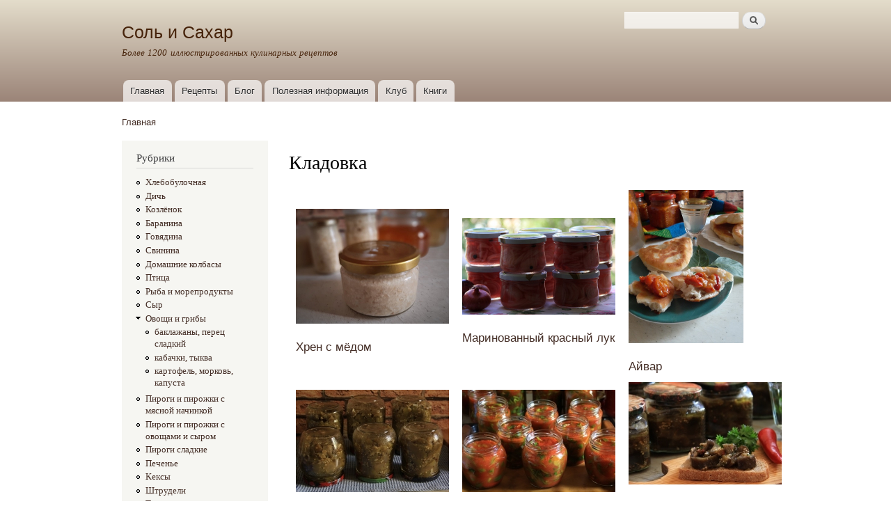

--- FILE ---
content_type: text/html; charset=utf-8
request_url: https://solisahar.ru/taxonomy/term/621
body_size: 7005
content:
<!DOCTYPE html PUBLIC "-//W3C//DTD XHTML+RDFa 1.0//EN"
  "http://www.w3.org/MarkUp/DTD/xhtml-rdfa-1.dtd">
<html xmlns="http://www.w3.org/1999/xhtml" xml:lang="ru" version="XHTML+RDFa 1.0" dir="ltr"
  xmlns:content="http://purl.org/rss/1.0/modules/content/"
  xmlns:dc="http://purl.org/dc/terms/"
  xmlns:foaf="http://xmlns.com/foaf/0.1/"
  xmlns:og="http://ogp.me/ns#"
  xmlns:rdfs="http://www.w3.org/2000/01/rdf-schema#"
  xmlns:sioc="http://rdfs.org/sioc/ns#"
  xmlns:sioct="http://rdfs.org/sioc/types#"
  xmlns:skos="http://www.w3.org/2004/02/skos/core#"
  xmlns:xsd="http://www.w3.org/2001/XMLSchema#">

<head profile="http://www.w3.org/1999/xhtml/vocab">
  <meta http-equiv="Content-Type" content="text/html; charset=utf-8" />
<meta name="Generator" content="Drupal 7 (http://drupal.org)" />
<link rel="alternate" type="application/rss+xml" title="Кладовка" href="https://solisahar.ru/taxonomy/term/621/all/feed" />
  <title>Кладовка | Соль и Сахар</title>
  <link type="text/css" rel="stylesheet" href="https://solisahar.ru/sites/default/files/css/css_xE-rWrJf-fncB6ztZfd2huxqgxu4WO-qwma6Xer30m4.css" media="all" />
<link type="text/css" rel="stylesheet" href="https://solisahar.ru/sites/default/files/css/css_uWXKJn-pWtoX8C6LuFr-3tqT0m1ZoXqA0vVmivnFSto.css" media="all" />
<link type="text/css" rel="stylesheet" href="https://solisahar.ru/sites/default/files/css/css_pKkIRH89-1H_iCy5CsmAqZfhIUVydky4-vadR4znno0.css" media="all" />
<link type="text/css" rel="stylesheet" href="https://solisahar.ru/sites/default/files/css/css_pFWJ_FZ8lWVran56mWBg_rqsaXto76nGLqS-X9xHVi0.css" media="all" />
<link type="text/css" rel="stylesheet" href="https://solisahar.ru/sites/default/files/css/css_2THG1eGiBIizsWFeexsNe1iDifJ00QRS9uSd03rY9co.css" media="print" />

<!--[if lte IE 7]>
<link type="text/css" rel="stylesheet" href="https://solisahar.ru/themes/bartik/css/ie.css?rxzxo6" media="all" />
<![endif]-->

<!--[if IE 6]>
<link type="text/css" rel="stylesheet" href="https://solisahar.ru/themes/bartik/css/ie6.css?rxzxo6" media="all" />
<![endif]-->
<link type="text/css" rel="stylesheet" href="https://solisahar.ru/sites/default/files/css/css_DeL9pd_7NkSPczEdKVUIoxbeAYmq6SAnJjACMjSwsxM.css" media="all" />
  <script type="text/javascript" src="https://solisahar.ru/sites/default/files/js/js_Pt6OpwTd6jcHLRIjrE-eSPLWMxWDkcyYrPTIrXDSON0.js"></script>
<script type="text/javascript" src="https://solisahar.ru/sites/default/files/js/js_onbE0n0cQY6KTDQtHO_E27UBymFC-RuqypZZ6Zxez-o.js"></script>
<script type="text/javascript" src="https://solisahar.ru/sites/default/files/js/js_w4SIVE4unsx86zb8dS6tMzWGZt9tMM1n6nO_w3tnBnU.js"></script>
<script type="text/javascript">
<!--//--><![CDATA[//><!--
jQuery.extend(Drupal.settings, {"basePath":"\/","pathPrefix":"","setHasJsCookie":0,"ajaxPageState":{"theme":"bartik","theme_token":"Ant9Qkh9JOT1R3V0sUwG1ulwMeT75tlStfeVgJqPh5o","js":{"sites\/all\/modules\/jquery_update\/replace\/jquery\/1.12\/jquery.min.js":1,"misc\/jquery-extend-3.4.0.js":1,"misc\/jquery-html-prefilter-3.5.0-backport.js":1,"misc\/jquery.once.js":1,"misc\/drupal.js":1,"sites\/all\/modules\/jquery_update\/js\/jquery_browser.js":1,"misc\/form-single-submit.js":1,"public:\/\/languages\/ru_9WG6OCxpF2QDbyNtNiC9XX4vfqRL7rSSM5kUsVCsvDQ.js":1,"sites\/all\/modules\/lightbox2\/js\/lightbox.js":1},"css":{"modules\/system\/system.base.css":1,"modules\/system\/system.menus.css":1,"modules\/system\/system.messages.css":1,"modules\/system\/system.theme.css":1,"modules\/aggregator\/aggregator.css":1,"modules\/field\/theme\/field.css":1,"modules\/node\/node.css":1,"modules\/search\/search.css":1,"modules\/user\/user.css":1,"sites\/all\/modules\/views\/css\/views.css":1,"sites\/all\/modules\/cctags\/cctags.css":1,"sites\/all\/modules\/ctools\/css\/ctools.css":1,"sites\/all\/modules\/lightbox2\/css\/lightbox.css":1,"themes\/bartik\/css\/layout.css":1,"themes\/bartik\/css\/style.css":1,"themes\/bartik\/css\/colors.css":1,"themes\/bartik\/css\/print.css":1,"themes\/bartik\/css\/ie.css":1,"themes\/bartik\/css\/ie6.css":1,"public:\/\/css_injector\/css_injector_1.css":1}},"lightbox2":{"rtl":"0","file_path":"\/(\\w\\w\/)public:\/","default_image":"\/sites\/all\/modules\/lightbox2\/images\/brokenimage.jpg","border_size":10,"font_color":"000","box_color":"fff","top_position":"","overlay_opacity":"0.8","overlay_color":"000","disable_close_click":true,"resize_sequence":0,"resize_speed":400,"fade_in_speed":400,"slide_down_speed":600,"use_alt_layout":false,"disable_resize":false,"disable_zoom":false,"force_show_nav":false,"show_caption":true,"loop_items":false,"node_link_text":"\u0421\u043c\u043e\u0442\u0440\u0435\u0442\u044c \u043f\u043e\u0434\u0440\u043e\u0431\u043d\u043e\u0441\u0442\u0438 \u0438\u0437\u043e\u0431\u0440\u0430\u0436\u0435\u043d\u0438\u044f","node_link_target":false,"image_count":"\u0418\u0437\u043e\u0431\u0440\u0430\u0436\u0435\u043d\u0438\u0435 !current \u0438\u0437 !total","video_count":"\u0412\u0438\u0434\u0435\u043e !current \u0438\u0437 !total","page_count":"\u0421\u0442\u0440\u0430\u043d\u0438\u0446\u0430 !current \u0438\u0437 !total","lite_press_x_close":"\u043d\u0430\u0436\u043c\u0438\u0442\u0435 \u003Ca href=\u0022#\u0022 onclick=\u0022hideLightbox(); return FALSE;\u0022\u003E\u003Ckbd\u003Ex\u003C\/kbd\u003E\u003C\/a\u003E \u0447\u0442\u043e\u0431\u044b \u0437\u0430\u043a\u0440\u044b\u0442\u044c","download_link_text":"","enable_login":false,"enable_contact":false,"keys_close":"c x 27","keys_previous":"p 37","keys_next":"n 39","keys_zoom":"z","keys_play_pause":"32","display_image_size":"original","image_node_sizes":"()","trigger_lightbox_classes":"","trigger_lightbox_group_classes":"","trigger_slideshow_classes":"","trigger_lightframe_classes":"","trigger_lightframe_group_classes":"","custom_class_handler":0,"custom_trigger_classes":"","disable_for_gallery_lists":true,"disable_for_acidfree_gallery_lists":true,"enable_acidfree_videos":true,"slideshow_interval":5000,"slideshow_automatic_start":true,"slideshow_automatic_exit":true,"show_play_pause":true,"pause_on_next_click":false,"pause_on_previous_click":true,"loop_slides":false,"iframe_width":600,"iframe_height":400,"iframe_border":1,"enable_video":false,"useragent":"Mozilla\/5.0 (Macintosh; Intel Mac OS X 10_15_7) AppleWebKit\/537.36 (KHTML, like Gecko) Chrome\/131.0.0.0 Safari\/537.36; ClaudeBot\/1.0; +claudebot@anthropic.com)"},"urlIsAjaxTrusted":{"\/taxonomy\/term\/621":true}});
//--><!]]>
</script>
</head>
<body class="html not-front not-logged-in one-sidebar sidebar-first page-taxonomy page-taxonomy-term page-taxonomy-term- page-taxonomy-term-621 footer-columns" >
  <div id="skip-link">
    <a href="#main-content" class="element-invisible element-focusable">Перейти к основному содержанию</a>
  </div>
    <div id="page-wrapper"><div id="page">

  <div id="header" class="without-secondary-menu"><div class="section clearfix">

    
          <div id="name-and-slogan">

                              <div id="site-name">
              <strong>
                <a href="/" title="Главная" rel="home"><span>Соль и Сахар</span></a>
              </strong>
            </div>
                  
                  <div id="site-slogan">
            Более 1200 иллюстрированных кулинарных рецептов          </div>
        
      </div> <!-- /#name-and-slogan -->
    
      <div class="region region-header">
    <div id="block-search-form" class="block block-search">

    
  <div class="content">
    <form action="/taxonomy/term/621" method="post" id="search-block-form" accept-charset="UTF-8"><div><div class="container-inline">
      <h2 class="element-invisible">Форма поиска</h2>
    <div class="form-item form-type-textfield form-item-search-block-form">
  <label class="element-invisible" for="edit-search-block-form--2">Поиск </label>
 <input title="Введите ключевые слова для поиска." type="text" id="edit-search-block-form--2" name="search_block_form" value="" size="15" maxlength="128" class="form-text" />
</div>
<div class="form-actions form-wrapper" id="edit-actions"><input type="submit" id="edit-submit" name="op" value="Поиск" class="form-submit" /></div><input type="hidden" name="form_build_id" value="form-0Qbygqfcx7sXWgQi1OQWpRfyUuMVAf52kX08WyIebcg" />
<input type="hidden" name="form_id" value="search_block_form" />
</div>
</div></form>  </div>
</div>
  </div>

          <div id="main-menu" class="navigation">
        <h2 class="element-invisible">Главное меню</h2><ul id="main-menu-links" class="links clearfix"><li class="menu-218 first"><a href="/" title="">Главная</a></li>
<li class="menu-372"><a href="/recept" title="">Рецепты</a></li>
<li class="menu-464"><a href="/blog" title="">Блог</a></li>
<li class="menu-545"><a href="/taxonomy/term/403" title="">Полезная информация</a></li>
<li class="menu-993"><a href="/user" title="">Клуб</a></li>
<li class="menu-1455 last"><a href="/node/1288">Книги</a></li>
</ul>      </div> <!-- /#main-menu -->
    
    
  </div></div> <!-- /.section, /#header -->

  
  
  <div id="main-wrapper" class="clearfix"><div id="main" class="clearfix">

          <div id="breadcrumb"><h2 class="element-invisible">Вы здесь</h2><div class="breadcrumb"><a href="/">Главная</a></div></div>
    
          <div id="sidebar-first" class="column sidebar"><div class="section">
          <div class="region region-sidebar-first">
    <div id="block-menu-menu-rubriki" class="block block-menu">

    <h2>Рубрики</h2>
  
  <div class="content">
    <ul class="menu clearfix"><li class="first leaf"><a href="/taxonomy/term/142" title="">Хлебобулочная</a></li>
<li class="leaf"><a href="/taxonomy/term/421" title="">Дичь</a></li>
<li class="leaf"><a href="https://solisahar.ru/taxonomy/term/610" title="">Козлёнок</a></li>
<li class="leaf"><a href="/taxonomy/term/173" title="">Баранина</a></li>
<li class="leaf"><a href="/taxonomy/term/176" title="">Говядина</a></li>
<li class="leaf"><a href="/taxonomy/term/463" title="">Свинина</a></li>
<li class="leaf"><a href="/taxonomy/term/429" title="">Домашние колбасы</a></li>
<li class="leaf"><a href="/taxonomy/term/3" title="">Птица</a></li>
<li class="leaf"><a href="/taxonomy/term/6" title="">Рыба и морепродукты</a></li>
<li class="leaf"><a href="/taxonomy/term/7" title="">Сыр</a></li>
<li class="expanded"><a href="/taxonomy/term/327" title="">Овощи и грибы</a><ul class="menu clearfix"><li class="first leaf"><a href="/taxonomy/term/489" title="">баклажаны, перец сладкий</a></li>
<li class="leaf"><a href="/taxonomy/term/491" title="">кабачки, тыква</a></li>
<li class="last leaf"><a href="/taxonomy/term/492" title="">картофель, морковь, капуста</a></li>
</ul></li>
<li class="leaf"><a href="/taxonomy/term/12" title="">Пироги и пирожки с мясной начинкой</a></li>
<li class="leaf"><a href="/taxonomy/term/219" title="">Пироги и пирожки с овощами и сыром</a></li>
<li class="leaf"><a href="/taxonomy/term/62" title="">Пироги сладкие</a></li>
<li class="leaf"><a href="/taxonomy/term/14" title="">Печенье</a></li>
<li class="leaf"><a href="/taxonomy/term/119" title="">Кексы</a></li>
<li class="leaf"><a href="/taxonomy/term/253" title="">Штрудели</a></li>
<li class="leaf"><a href="/taxonomy/term/163" title="">Торты</a></li>
<li class="leaf"><a href="/taxonomy/term/13" title="">Пирожные и рулеты</a></li>
<li class="leaf"><a href="/taxonomy/term/132" title="">Мороженое и парфе</a></li>
<li class="leaf"><a href="/taxonomy/term/131" title="">Десерты</a></li>
<li class="leaf"><a href="/taxonomy/term/521" title="">Домашние ликёры, настойки и наливки</a></li>
<li class="last leaf"><a href="https://solisahar.ru/taxonomy/term/621" title="">Кладовка</a></li>
</ul>  </div>
</div>
<div id="block-block-8" class="block block-block">

    
  <div class="content">
    <p style="text-align: center;"><strong>Наши книги</strong></p>
<p style="text-align: center;"><a href="https://www.litres.ru/aleksandr-el/dich-ii-zayac-kosulya-i-kaban-illustrirovannyy-sbornik-recept/" target="_blank"><strong><img alt="" src="/cover-dich2.jpg" style="width: 150px; height: 213px;" /></strong></a></p>
<p style="text-align: center;"><a href="https://www.litres.ru/aleksandr-el/konservaciya-illustrirovannyy-sbornik-receptov/" target="_blank"><img alt="Книга Консервация" src="/conservacia_solisahar.png" style="width: 150px; height: 219px;" /></a></p>
<p style="text-align: center;"><a href="https://www.litres.ru/aleksandr-el/dich-los-i-evropeyskiy-olen-sbornik-illustrirovannyh-receptov/" target="_blank"><img alt="" src="/book1.png" style="width: 150px; height: 220px;" /></a></p>
<p style="text-align: center;"><a href="https://www.litres.ru/aleksandr-el/bluda-iz-kozlenka-yagnenka-i-barashka/" target="_blank"><img alt="" src="/book2.png" style="width: 150px; height: 221px;" /></a></p>
<p style="text-align: center;"><a href="https://www.litres.ru/aleksandr-el/pirogi-illustrirovannyy-sbornik-receptov/" target="_blank"><img alt="" src="/book5_s.png" style="width: 150px; height: 221px;" /></a></p>
<p style="text-align: center;"> </p>
  </div>
</div>
  </div>
      </div></div> <!-- /.section, /#sidebar-first -->
    
    <div id="content" class="column"><div class="section">
            <a id="main-content"></a>
                    <h1 class="title" id="page-title">
          Кладовка        </h1>
                          <div class="tabs">
                  </div>
                          <div class="region region-content">
    <div id="block-system-main" class="block block-system">

    
  <div class="content">
    <div class="view view--taxonomy-term view-id-_taxonomy_term view-display-id-page view-dom-id-bde016f8dd3fb5b33900dac06966772e">
        
  
  
      <div class="view-content">
      <table class="views-view-grid cols-3">
  
  <tbody>
          <tr  class="row-1 row-first">
                  <td  class="col-1 col-first">
              
  <div class="views-field views-field-field-image">        <div class="field-content"><a href="/node/1309"><img typeof="foaf:Image" src="https://solisahar.ru/sites/default/files/styles/medium/public/20201014_125259.jpg?itok=KuTuHWDZ" width="220" height="165" alt="" /></a></div>  </div>  
  <div class="views-field views-field-title">        <h2 class="field-content"><a href="/node/1309">Хрен с мёдом</a></h2>  </div>          </td>
                  <td  class="col-2">
              
  <div class="views-field views-field-field-image">        <div class="field-content"><a href="/node/1308"><img typeof="foaf:Image" src="https://solisahar.ru/sites/default/files/styles/medium/public/img_0467_0.jpg?itok=eyiwRwqX" width="220" height="139" alt="" /></a></div>  </div>  
  <div class="views-field views-field-title">        <h2 class="field-content"><a href="/node/1308">Маринованный красный лук</a></h2>  </div>          </td>
                  <td  class="col-3 col-last">
              
  <div class="views-field views-field-field-image">        <div class="field-content"><a href="/node/1306"><img typeof="foaf:Image" src="https://solisahar.ru/sites/default/files/styles/medium/public/20200909_143219.jpg?itok=8D5hl_e9" width="165" height="220" alt="" /></a></div>  </div>  
  <div class="views-field views-field-title">        <h2 class="field-content"><a href="/node/1306">Айвар </a></h2>  </div>          </td>
              </tr>
          <tr  class="row-2">
                  <td  class="col-1 col-first">
              
  <div class="views-field views-field-field-image">        <div class="field-content"><a href="/node/1301"><img typeof="foaf:Image" src="https://solisahar.ru/sites/default/files/styles/medium/public/img_3476_0.jpg?itok=PGD8p47Z" width="220" height="147" alt="" /></a></div>  </div>  
  <div class="views-field views-field-title">        <h2 class="field-content"><a href="/node/1301">Баклажаны как грибы</a></h2>  </div>          </td>
                  <td  class="col-2">
              
  <div class="views-field views-field-field-image">        <div class="field-content"><a href="/node/1300"><img typeof="foaf:Image" src="https://solisahar.ru/sites/default/files/styles/medium/public/img_3305_0.jpg?itok=pS1EZpwX" width="220" height="147" alt="" /></a></div>  </div>  
  <div class="views-field views-field-title">        <h2 class="field-content"><a href="/node/1300">Паприкаш</a></h2>  </div>          </td>
                  <td  class="col-3 col-last">
              
  <div class="views-field views-field-field-image">        <div class="field-content"><a href="/node/1299"><img typeof="foaf:Image" src="https://solisahar.ru/sites/default/files/styles/medium/public/img_0569_0.jpg?itok=h7WmMg9O" width="220" height="147" alt="" /></a></div>  </div>  
  <div class="views-field views-field-title">        <h2 class="field-content"><a href="/node/1299">Острая закуска из баклажанов с кинзой</a></h2>  </div>          </td>
              </tr>
          <tr  class="row-3">
                  <td  class="col-1 col-first">
              
  <div class="views-field views-field-field-image">        <div class="field-content"><a href="/node/1282"><img typeof="foaf:Image" src="https://solisahar.ru/sites/default/files/styles/medium/public/img_0628_0.jpg?itok=zqT4DdWD" width="220" height="147" alt="" /></a></div>  </div>  
  <div class="views-field views-field-title">        <h2 class="field-content"><a href="/node/1282">Маринованные перцы-колокольчики</a></h2>  </div>          </td>
                  <td  class="col-2">
              
  <div class="views-field views-field-field-image">        <div class="field-content"><a href="/node/1281"><img typeof="foaf:Image" src="https://solisahar.ru/sites/default/files/styles/medium/public/img_0629.jpg?itok=OYG0mYPH" width="220" height="147" alt="" /></a></div>  </div>  
  <div class="views-field views-field-title">        <h2 class="field-content"><a href="/node/1281">Ассорти из разных перцев</a></h2>  </div>          </td>
                  <td  class="col-3 col-last">
              
  <div class="views-field views-field-field-image">        <div class="field-content"><a href="/node/1235"><img typeof="foaf:Image" src="https://solisahar.ru/sites/default/files/styles/medium/public/img_0905_1.jpg?itok=SiNHwwLK" width="220" height="146" alt="" /></a></div>  </div>  
  <div class="views-field views-field-title">        <h2 class="field-content"><a href="/node/1235">Мармелад из грейпфрутов</a></h2>  </div>          </td>
              </tr>
          <tr  class="row-4">
                  <td  class="col-1 col-first">
              
  <div class="views-field views-field-field-image">        <div class="field-content"><a href="/node/1224"><img typeof="foaf:Image" src="https://solisahar.ru/sites/default/files/styles/medium/public/img_9198.jpg?itok=eDq91NW8" width="220" height="147" alt="" /></a></div>  </div>  
  <div class="views-field views-field-title">        <h2 class="field-content"><a href="/node/1224">Яблочное желе</a></h2>  </div>          </td>
                  <td  class="col-2">
              
  <div class="views-field views-field-field-image">        <div class="field-content"><a href="/node/1222"><img typeof="foaf:Image" src="https://solisahar.ru/sites/default/files/styles/medium/public/img_8692_1.jpg?itok=I2SjHTzA" width="220" height="147" alt="" /></a></div>  </div>  
  <div class="views-field views-field-title">        <h2 class="field-content"><a href="/node/1222">Сливовый конфитюр</a></h2>  </div>          </td>
                  <td  class="col-3 col-last">
              
  <div class="views-field views-field-field-image">        <div class="field-content"><a href="/node/1214"><img typeof="foaf:Image" src="https://solisahar.ru/sites/default/files/styles/medium/public/img_7223_0.jpg?itok=achgIK7v" width="220" height="147" alt="" /></a></div>  </div>  
  <div class="views-field views-field-title">        <h2 class="field-content"><a href="/node/1214">Заготовка из сливы</a></h2>  </div>          </td>
              </tr>
          <tr  class="row-5">
                  <td  class="col-1 col-first">
              
  <div class="views-field views-field-field-image">        <div class="field-content"><a href="/node/1213"><img typeof="foaf:Image" src="https://solisahar.ru/sites/default/files/styles/medium/public/img_7044.jpg?itok=xmJwYd2r" width="220" height="147" alt="" /></a></div>  </div>  
  <div class="views-field views-field-title">        <h2 class="field-content"><a href="/node/1213">Маринованные мини-томаты</a></h2>  </div>          </td>
                  <td  class="col-2">
              
  <div class="views-field views-field-field-image">        <div class="field-content"><a href="/node/1212"><img typeof="foaf:Image" src="https://solisahar.ru/sites/default/files/styles/medium/public/img_6993.jpg?itok=B5jjPyqt" width="220" height="147" alt="" /></a></div>  </div>  
  <div class="views-field views-field-title">        <h2 class="field-content"><a href="/node/1212">Маринованная цветная капуста</a></h2>  </div>          </td>
                  <td  class="col-3 col-last">
              
  <div class="views-field views-field-field-image">        <div class="field-content"><a href="/node/1198"><img typeof="foaf:Image" src="https://solisahar.ru/sites/default/files/styles/medium/public/img_5627_1.jpg?itok=UYATw6Rs" width="220" height="147" alt="" /></a></div>  </div>  
  <div class="views-field views-field-title">        <h2 class="field-content"><a href="/node/1198">Желе из красной смородины</a></h2>  </div>          </td>
              </tr>
          <tr  class="row-6 row-last">
                  <td  class="col-1 col-first">
              
  <div class="views-field views-field-field-image">        <div class="field-content"><a href="/node/1180"><img typeof="foaf:Image" src="https://solisahar.ru/sites/default/files/styles/medium/public/img_3636.jpg?itok=q8SgCUIt" width="220" height="147" alt="" /></a></div>  </div>  
  <div class="views-field views-field-title">        <h2 class="field-content"><a href="/node/1180">Лапша домашняя</a></h2>  </div>          </td>
                  <td  class="col-2">
              
  <div class="views-field views-field-field-image">        <div class="field-content"><a href="/node/1128"><img typeof="foaf:Image" src="https://solisahar.ru/sites/default/files/styles/medium/public/img_6362_0.jpg?itok=YgiBgglI" width="220" height="147" alt="" /></a></div>  </div>  
  <div class="views-field views-field-title">        <h2 class="field-content"><a href="/node/1128">Заготовка из грибов</a></h2>  </div>          </td>
                  <td  class="col-3 col-last">
              
  <div class="views-field views-field-field-image">        <div class="field-content"><a href="/node/1098"><img typeof="foaf:Image" src="https://solisahar.ru/sites/default/files/styles/medium/public/img_6368_1.jpg?itok=tajMB71r" width="220" height="147" alt="" /></a></div>  </div>  
  <div class="views-field views-field-title">        <h2 class="field-content"><a href="/node/1098">Лимонный мармелад</a></h2>  </div>          </td>
              </tr>
      </tbody>
</table>
    </div>
  
      <h2 class="element-invisible">Страницы</h2><div class="item-list"><ul class="pager"><li class="pager-current first">1</li>
<li class="pager-item"><a title="На страницу номер 2" href="/taxonomy/term/621?page=1">2</a></li>
<li class="pager-item"><a title="На страницу номер 3" href="/taxonomy/term/621?page=2">3</a></li>
<li class="pager-next"><a title="На следующую страницу" href="/taxonomy/term/621?page=1">следующая ›</a></li>
<li class="pager-last last"><a title="На последнюю страницу" href="/taxonomy/term/621?page=2">последняя »</a></li>
</ul></div>  
  
  
  
  
</div>  </div>
</div>
<div id="block-block-1" class="block block-block">

    
  <div class="content">
    <script type="text/javascript" src="//yandex.st/share/share.js"
charset="utf-8"></script>
<div class="yashare-auto-init" data-yashareL10n="ru"
 data-yashareQuickServices="yaru,vkontakte,facebook,twitter,odnoklassniki,moimir" data-yashareTheme="counter"

></div>   </div>
</div>
<div id="block-block-2" class="block block-block">

    
  <div class="content">
    <p align="center"><span style="font-size:18px;">Присоединяйтесь к нам в соцсетях</span></p><p align="center"><a href="https://ok.ru/group/55960698093582/" target="_blank"><img alt="" height="64" src="http://сольисахар.рф/ok.png" width="64" /></a><a href="https://vk.com/solisahar" target="_blank"><img alt="" height="64" src="/vk.png" width="64" /></a><a href="https://twitter.com/fuVIkhtEhHEHV4P" target="_blank"><img alt="" height="64" src="http://сольисахар.рф/twitter.png" width="64" /></a></p>  </div>
</div>
  </div>
      <a href="https://solisahar.ru/taxonomy/term/621/all/feed" class="feed-icon" title="Подписка на Кладовка"><img typeof="foaf:Image" src="https://solisahar.ru/misc/feed.png" width="16" height="16" alt="Подписка на Кладовка" /></a>
    </div></div> <!-- /.section, /#content -->

    
  </div></div> <!-- /#main, /#main-wrapper -->

  
  <div id="footer-wrapper"><div class="section">

          <div id="footer-columns" class="clearfix">
          <div class="region region-footer-firstcolumn">
    <div id="block-block-7" class="block block-block">

    
  <div class="content">
    <p>© Соль и сахар 2012-2019г.<br />Все права защищены.</p>
  </div>
</div>
  </div>
          <div class="region region-footer-secondcolumn">
    <div id="block-block-3" class="block block-block">

    
  <div class="content">
    <i>Авторские материалы сайта без исходящей ссылки использовать запрещено.</i>
<!-- Yandex.Metrika counter --> <script type="text/javascript"> (function (d, w, c) { (w[c] = w[c] || []).push(function() { try { w.yaCounter38080680 = new Ya.Metrika({ id:38080680, clickmap:true, trackLinks:true, accurateTrackBounce:true, trackHash:true }); } catch(e) { } }); var n = d.getElementsByTagName("script")[0], s = d.createElement("script"), f = function () { n.parentNode.insertBefore(s, n); }; s.type = "text/javascript"; s.async = true; s.src = "https://mc.yandex.ru/metrika/watch.js"; if (w.opera == "[object Opera]") { d.addEventListener("DOMContentLoaded", f, false); } else { f(); } })(document, window, "yandex_metrika_callbacks"); </script> <noscript><div><img src="https://mc.yandex.ru/watch/38080680" style="position:absolute; left:-9999px;" alt="" /></div></noscript> <!-- /Yandex.Metrika counter -->
<!-- Global site tag (gtag.js) - Google Analytics -->
<script async src="https://www.googletagmanager.com/gtag/js?id=UA-126945178-1"></script>
<script>
  window.dataLayer = window.dataLayer || [];
  function gtag(){dataLayer.push(arguments);}
  gtag('js', new Date());

  gtag('config', 'UA-126945178-1');
</script>
  </div>
</div>
  </div>
          <div class="region region-footer-thirdcolumn">
    <div id="block-block-6" class="block block-block">

    
  <div class="content">
    <p><img src="http://сольисахар.рф/mail.png" /></p>
  </div>
</div>
  </div>
              </div> <!-- /#footer-columns -->
    
    
  </div></div> <!-- /.section, /#footer-wrapper -->

</div></div> <!-- /#page, /#page-wrapper -->
  </body>
</html>


--- FILE ---
content_type: text/css
request_url: https://solisahar.ru/sites/default/files/css/css_DeL9pd_7NkSPczEdKVUIoxbeAYmq6SAnJjACMjSwsxM.css
body_size: -46
content:
tr,tr.even{background:none;background:none;}
